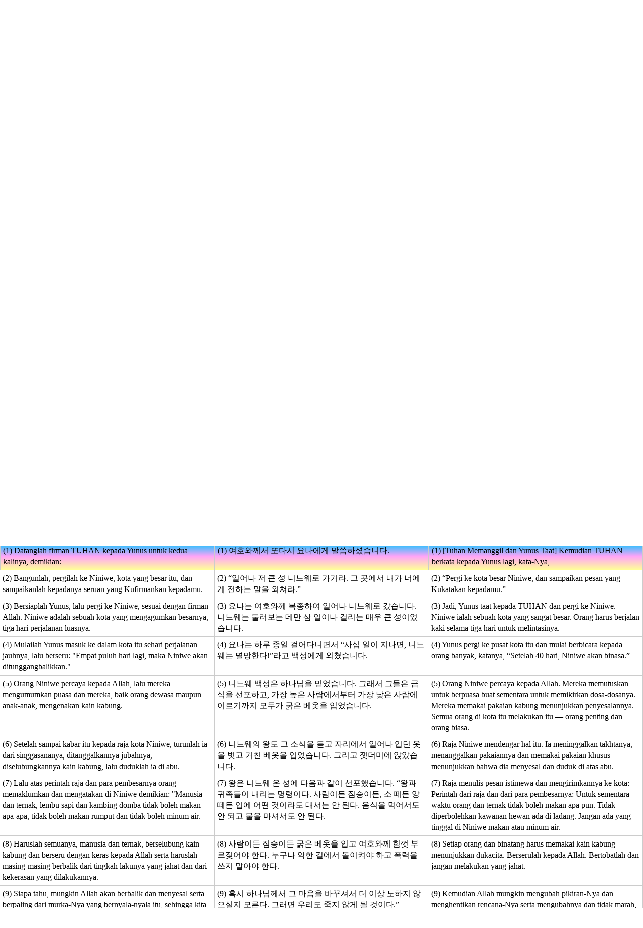

--- FILE ---
content_type: text/html; charset=utf-8
request_url: https://www.jesoes.com/?hal=lihatPasal&injil=32&pasal=3&korean=true
body_size: 9743
content:
<!DOCTYPE html>
<html lang="id">
<head>
	<meta charset="UTF-8">
	<meta name="viewport" content="width=device-width, initial-scale=1">
	<meta name="robots" content="index, follow" />

	<title>Alkitab Online Bahasa Indonesia - Yunus 3:1 - jesoes.com</title>

	<!-- Facebook Meta Tags (open graph) -->
	<meta property="og:url" content="https://www.jesoes.com"/>
  	<meta property="og:type" content="website"/>
  	<meta property="og:site_name" content="Alkitab Online Kristiani Indonesia"/>
  	<meta property="og:title" content="Alkitab Online Bahasa Indonesia - Yunus 3:1"/>
  	<meta property="og:description" content="Website lengkap untuk membaca Alkitab bahasa Indonesia, bahasa Inggris dan bahasa Korea secara parallel dan cepat serta memiliki fasilitas pencarian yang efektif"/>
  	<meta property="og:image" content="https://www.jesoes.com/images/icon_handbible_small.png"/>
  
  	<!-- Twitter Meta Tags -->
  	<meta name="twitter:card" content="summary_large_image"/>
  	<meta property="twitter:domain" content="jesoes.com"/>
  	<meta property="twitter:url" content="https://www.jesoes.com"/>
  	<meta name="twitter:title" content="Alkitab Online Bahasa Indonesia - Yunus 3:1"/>
  	<meta name="twitter:description" content="Website lengkap untuk membaca Alkitab bahasa Indonesia, bahasa Inggris dan bahasa Korea secara parallel dan cepat serta memiliki fasilitas pencarian yang efektif"/>
  	<meta name="twitter:image" content="https://www.nomorsuper.com/images/icon_handbible_small.png"/>

<link rel="amphtml" href="https://www.jesoes.com/amp/aeb/amp_aeb_32.html">
<link rel="icon" href="/favicon.ico" type="image/x-icon" />
<link rel="shortcut icon" href="/favicon.ico" type="image/x-icon" />
<meta name="description" content="Website lengkap untuk membaca Alkitab bahasa Indonesia, bahasa Inggris dan bahasa Korea secara parallel dan cepat serta memiliki fasilitas pencarian yang efektif" />
<meta name="keywords" content="alkitab, alkitab online, alkitab elektronik, alkitab indonesia, bahasa indonesia, alkitab bahasa indonesia, terjemahan baru, bahasa Indonesia sehari hari, english amplified, program alkitab, program handphone alkitab, adam hawa, yesus kristus, kristus, hidup lama, hidup baru, lahir baru, jesus, jesus christ, bible, biblika, korea, perpanjian lama, perpanjian baru, old testament, new testament, kitab suci injil, pencarian alkitab, terjemahan alkitab, versi alkitab, ayat alkitab, daftar ayat alkitab, situs alkitab, software alkitab, download alkitab, kristen, katolik, kristiani, nasrani, gereja, kitab lukas, kitab markus, kitab matius, kitab yohanes, kitab kejadian, kitab keluaran, kitab wahyu, musa, anak tuhan, nabi yesus, agama kristiani, agama kristen, search, sehari, seluruh, semua, tenang, terjemahan, tuhan yesus, yudas, " />

<!-- <link href="https://fonts.googleapis.com/css?family=Roboto&display=swap" rel="stylesheet">  -->

<link rel="stylesheet" type="text/css" href="https://storage.googleapis.com/jesoes/css/jesoes.10.css" media="all">
<!-- 2021-07-04 data for quick jump -->
<script src="bible_structure_v1.0.js"></script> 

<style>
#quick-jump-container {
	display: flex;
	flex-wrap: wrap;
	flex-direction: row;
	justify-content: center;

	padding: 5px;
}
#quick-jump-container > *:first-child {
	flex-basis: 100%; /* flex 1 full row */
	/* width: 100%; */
	display: block;
	text-align: center;
}
#quick-jump-container > * {
	padding: 5px;
	margin: 5px 1px;
}

</style>

<script>
var cl = console.log;

function movetoanchor(ayatpilihan) {
	if(ayatpilihan > 0) {
		//window.location = "#a" + ayatpilihan;

		// 20191015: dont change location, just scroll to it 
		scrollToElementId('a' + ayatpilihan);
	}
}

window.addEventListener('load', () => {
	//console.log("onload()");

	if(new URLSearchParams(location.search).get('hal') == 'google_search') {
		scrollToElementId('hasil_pencarian_by_google');
	}

	movetoanchor(1);

	// parse quick jump
	initQuickJump();
})

function scrollToElementId(eleId) {
  // jump to element without changing the location.hash
  
  var ele = document.getElementById(eleId);
  if(!ele) {
      return;
  }

  ele.scrollIntoView(true);

  // prevent click bubble
  return false;
}

// default
var selectedBookId = 1;
var selectedChapterId = 1;
var selectedVerseId = 1;

var elSelectBook = null;
var elSelectChapter = null;
var elSelectVerse = null;

function initQuickJump() {
	if(typeof bible_structure == 'undefined') {
		// hide
		document.getElementById('quick-jump-container').style.display = "none";
		return;
	}

	// define elements if not yet
	if(elSelectBook == null) {
		elSelectBook = document.getElementById('quick-jump-books');
		elSelectBook.addEventListener('change', ev => {
			//cl('Selected book = ' + ev.target.value);
			selectedBookId = parseInt(ev.target.value);
			updateQuickJumpChapterList(selectedBookId, selectedChapterId);
		});

		elSelectChapter = document.getElementById('quick-jump-chapters');
		elSelectChapter.addEventListener('change', ev => {
			//cl('Selected chapter = ' + ev.target.value);
			selectedChapterId = parseInt(ev.target.value);
			updateQuickJumpVerseList(selectedBookId, selectedChapterId, selectedVerseId);
		});

		elSelectVerse = document.getElementById('quick-jump-verses');
		elSelectVerse.addEventListener('change', ev => {
			cl('Selected verse = ' + ev.target.value);
			selectedVerseId = parseInt(ev.target.value);
		});
	}

	// set default selected, get params
	params={};
	location.search.replace(/[?&]+([^=&]+)=([^&]*)/gi,function(s,k,v){params[k]=v})
	if(typeof params.injil !== 'undefined') {
		selectedBookId = parseInt(params.injil);
	} else {
		// no param == default is first book == 1
		selectedBookId = 1;
	}

	if(typeof params.pasal !== 'undefined') {
		selectedChapterId = parseInt(params.pasal);
	} else {
		// no param == default is first book == 1
		selectedChapterId = 1;
	}

	if(typeof params.ayat !== 'undefined') {
		selectedVerseId = parseInt(params.ayat);
	} else {
		// no param == default is first book == 1
		selectedVerseId = 1;
	}

	// in init() .. fill the values!
	updateQuickJumpBookList(selectedBookId);
}

function updateQuickJumpBookList(selectedBookId) {
	cl('updateQuickJumpBookList(' + selectedBookId + ')');

	// need to add data?
	if(elSelectBook.childElementCount < 1) {

		// 2021-09-20: use optgroup

		// old testament
		optgroup = document.createElement('optgroup');
		optgroup.label = "Perjanjian Lama / Old Testament";

		bible_structure.books.forEach(el => {
			// old testament only
			if(el.id >= 1 && el.id <= 39) {
				option = document.createElement('option');
				option.value = el.id;
				option.text = el.name;

				//elSelectBook.appendChild(option);
				optgroup.appendChild(option);
			}
		});
		elSelectBook.appendChild(optgroup);

		// new testament
		optgroup = document.createElement('optgroup');
		optgroup.label = "Perjanjian Baru / New Testament";

		bible_structure.books.forEach(el => {
			// new testament only
			if(el.id >= 40) {
				option = document.createElement('option');
				option.value = el.id;
				option.text = el.name;

				//elSelectBook.appendChild(option);
				optgroup.appendChild(option);
			}
		});
		elSelectBook.appendChild(optgroup);

		if(selectedBookId < 1) {
			selectedBookId = 1;
		} else if(selectedBookId > 66) {
			selectedBookId = 66;
		}

		elSelectBook.value = selectedBookId;
	}

	updateQuickJumpChapterList(selectedBookId, selectedChapterId);
}

function updateQuickJumpChapterList(selectedBookId, selectedChapterId) {
	// get total chapter of this book
	totalChapterOfThisBook = bible_structure.books[selectedBookId - 1].chapters.length;
	if(selectedChapterId < 1 || selectedChapterId > totalChapterOfThisBook) {
		selectedChapterId = 1;
	}

	cl('updateQuickJumpChapterList(' + selectedBookId + ', ' + selectedChapterId + '): ' + totalChapterOfThisBook);

	// // delete all options 
	// while(elSelectChapter.firstElementChild) {
	// 	elSelectChapter.remove(0);
	// }

	// delete all children elements
	elSelectChapter.innerHTML = '';

	optgroup = document.createElement('optgroup');
	optgroup.label = 'Pasal / Chapter';

	for(i = 1; i <= totalChapterOfThisBook; i++) {
		option = document.createElement('option');
		option.value = i;
		option.text = i;

		//elSelectChapter.appendChild(option);

		optgroup.appendChild(option);
	}
	elSelectChapter.appendChild(optgroup);

	elSelectChapter.value = selectedChapterId;

	updateQuickJumpVerseList(selectedBookId, selectedChapterId, selectedVerseId);
}

function updateQuickJumpVerseList(selectedBookId, selectedChapterId, selectedVerseId) {
	// get total verse of this chapter
	totalVerseOfThisChapter = bible_structure.books[selectedBookId - 1].chapters[selectedChapterId - 1];
	if(selectedVerseId < 1 || selectedVerseId > totalVerseOfThisChapter) {
		selectedVerseId = 1;
	}

	cl('updateQuickJumpVerseList(' + selectedBookId + ', ' + selectedChapterId + ', ' + selectedVerseId + '): ' + totalVerseOfThisChapter);

	// // delete all options 
	// while(elSelectVerse.firstElementChild) {
	// 	elSelectVerse.remove(0);
	// }

	// delete all children elements
	elSelectVerse.innerHTML = '';

	optgroup = document.createElement('optgroup');
	optgroup.label = 'Ayat / Verse';

	for(i = 1; i <= totalVerseOfThisChapter; i++) {
		option = document.createElement('option');
		option.value = i;
		option.text = i;

		//elSelectVerse.appendChild(option);

		optgroup.appendChild(option);
	}
	elSelectVerse.appendChild(optgroup);

	elSelectVerse.value = selectedVerseId;
}

function quickJump() {
	cl('quick jump button is clicked');

	var url = '?hal=lihatPasal&injil=' + elSelectBook.value + '&pasal=' + elSelectChapter.value + '&ayat=' + elSelectVerse.value;
	
	params={};
	location.search.replace(/[?&]+([^=&]+)=([^&]*)/gi,function(s,k,v){params[k]=v})
	if(typeof params.english !== 'undefined') {
		url += '&english=' + params.english;
	}
	
	if(typeof params.korean !== 'undefined') {
		url += '&korean=' + params.korean;
	}

	window.location.href = url;
}

// TODO: add feature to save 'lihatPasal' and 'cari' in localStorage to increase user engagement !
</script>
</head>
<body>

	<header>
		<div style="width: 100%; padding: 0; margin: 0; text-align: center; vertical-align: middle;">
			<a href="/" title="go to main home page" style="text-decoration: none">
				<h1 style="font-size: 22px;">www.JESOES.com</h1>
				<h2 style="font-size: 18px;">Alkitab Online Kristiani Indonesia</h2>
			</a>
		</div>
	</header>
	
	<main>

	<div class="welcome_introduction">
		<p>Website ini berisi seluruh isi <b>Alkitab</b> 
		dari <b>Perjanjian Lama</b> (39 kitab) hingga <b>Perjanjian Baru</b> (27 kitab) beserta <b>perikop (TB)</b>, 
		ada 5 buah terjemahan alkitab yaitu:</p>

		<ul>
			<li><a href="https://www.jesoes.com/amp/id/tb/kejadian.html" target="_blank">Bahasa Indonesia Terjemahan Baru [TB] 1974</a>: versi Alkitab yang paling banyak dipakai.</li>
			<li><a href="https://www.jesoes.com/amp/id/bis/kejadian.html" target="_blank">Bahasa Indonesia Sehari-hari [BIS] 1985</a>: sebagai tambahan agar memudahkan pengertian.</li>
			<li><a href="https://www.jesoes.com/amp/id/vmd/kejadian.html" target="_blank">Versi Mudah Dibaca [VMD] 2006</a>: memberikan alternative terjemahan.</li>
			<li><a href="https://www.jesoes.com/amp/en/amp/genesis.html" target="_blank">English Amplified Bible [AMP] 2015</a>: untuk membantu melihat arti kata dalam bahasa Inggris.</li>
			<li><a href="https://www.jesoes.com/amp/kr/aeb/창세기.html" target="_blank">아가페 쉬운 성경 1994 (Korea Agape Easy Bible [AEB])</a>: untuk belajar bahasa Korea.</li>
		</ul>

		
				<!-- end of top-ads-container -->


		<div style="padding: 10px; border-radius: 10px; border: 1px solid #ccc; background-image: linear-gradient(#02c6ff, #fff);">
			Untuk membaca Alkitab hanya dalam 1 bahasa terjemahan maka 
			disarankan untuk <em>mengklik salah satu bahasa terjemahan diatas</em>
			karena lebih cepat loading hanya 1 Alkitab dan meringankan beban Internet anda,
			jika anda mau membaca beberapa bahasa terjemahan Alkitab sekaligus 
			maka silahkan memakai menu dibawah ini.</div>
	</div>

	<div class="search-form-google">
		<div class="pad5" style="text-align: center; background-color: #ccc; border-radius: 10px 10px 0 0">
			Cari isi web dengan Google
			<br />(Search by Google)</div>
		<div style="padding: 0.5rem 0">
			<script async src='https://cse.google.com/cse.js?cx=partner-pub-8423343933719246:5867017152'></script><div class="gcse-searchbox-only"></div>
		</div>
	</div>

	<div class="search-form-keywords">
		<form name="form1" action="index.php" method="get">
		<input type="hidden" name="hal" value="cari" />

		<div>
			<div class="pad5" style="text-align: center; background-color: #ccc; border-radius: 10px 10px 0 0">
				Cari ayat ayat dalam Alkitab
				<br />(Search verses by keywords)
			</div>
			
			<div style="padding: 0.5rem 0">
				<input class="input_cari_ayat" type="text" name="kata" maxlength="50" value="" placeholder="Yesus kasih" />
			</div>

			<div class="search-keywords-container-grid">
				<span>Alkitab (Bible)</span>

				<select class="select-bible-translation" name="bahasa">
				
					<option value="1" selected="selected">Bahasa Indonesia Terjemahan Baru [TB] 1974</option>
					<option value="2" >Bahasa Indonesia Sehari-hari [BIS] 1985</option>
					<option value="3" >Versi Mudah Dibaca [VMD] 2006</option>
	                <option value="4" >English Amplified [AMP] 2015</option>
					<option value="5" >Korea Agape Easy Bible [아가페 쉬운 성경] 1994</option>
				
				</select>

				<select class="select-bible-translation" name="bagian">
				
					<option value="0" selected="selected">- Semua Perjanjian / Both Testaments / 모두 -</option>
					<option value="1" >Perjanjian Lama / Old Testament / 구약성서</option>
					<option value="2" >Perjanjian Baru / New Testament / 신약성서</option>
				
				</select>

				<input class="button_cari_ayat" type="submit" name="submit" value="CARI" />
			</div>
		</div>

		</form>
	</div>


	<div id="quick-jump-container"><!-- 2021-07-14: add new quick jump bar -->
		<div class="pad5" style="text-align: center; background-color: #ccc; border-radius: 10px 10px 0 0">Pilih Buku Pasal : Ayat<br />Choose Book Chapter : Verse</div>
		<div style="display: flex; gap: 5px">
			<select name="quick-jump-book" id="quick-jump-books"></select>
			<select name="quick-jump-chapter" id="quick-jump-chapters"></select>
			:
			<select name="quick-jump-verse" id="quick-jump-verses"></select>		
			<button class="button_cari_ayat" id="quick-jump-go" onclick="quickJump();">Go</button>
		</div>
	</div>

<div class="current-book-name">Yunus / Jonah / 요나</div><div class="chapter-list"><a href="index.php?hal=lihatPasal&amp;injil=32&amp;pasal=1">1</a><a href="index.php?hal=lihatPasal&amp;injil=32&amp;pasal=2">2</a><div class="current-chapter-number">- 3 -</div><a href="index.php?hal=lihatPasal&amp;injil=32&amp;pasal=4">4</a></div>
<!-- use grid as tabular -->
<div class="single-chapter-all-verses-content">
	<div class="aligncenter pad5" style="background-color: #02c6ff">Terjemahan Baru 1974</div>
	<div class="aligncenter pad5" style="background-color: #ffa4f8">아가페 쉬운 성경 1994<br /><br /><a href="index.php?hal=lihatPasal&amp;injil=32&amp;pasal=3&amp;korean=false&amp;english=">[Bahasa Indonesia Sehari Hari 1985]</a></div>
    <div class="aligncenter pad5" style="background-color: #ffff99">Versi Mudah Dibaca 2006<br /><br /><a href="index.php?hal=lihatPasal&amp;injil=32&amp;pasal=3&amp;korean=1&amp;english=true">[English Amplified 2015]</a></div>

<div class="pericope-full-width">3:1-10 = Pertobatan Niniwe</div><div class="pad5 ayat_pilihan"><span id="a1">(1) </span>Datanglah firman TUHAN kepada Yunus untuk kedua kalinya, demikian:</div><div class="ayat_pilihan">(1) 여호와께서 또다시 요나에게 말씀하셨습니다.</div><div class="ayat_pilihan">(1) [Tuhan Memanggil dan Yunus Taat] Kemudian TUHAN berkata kepada Yunus lagi, kata-Nya,</div><div class="pad5 "><span id="a2">(2) </span>Bangunlah, pergilah ke Niniwe, kota yang besar itu, dan sampaikanlah kepadanya seruan yang Kufirmankan kepadamu.</div><div class="">(2) “일어나 저 큰 성 니느웨로 가거라. 그 곳에서 내가 너에게 전하는 말을 외쳐라.”</div><div class="">(2) “Pergi ke kota besar Niniwe, dan sampaikan pesan yang Kukatakan kepadamu.”</div><div class="pad5 "><span id="a3">(3) </span>Bersiaplah Yunus, lalu pergi ke Niniwe, sesuai dengan firman Allah. Niniwe adalah sebuah kota yang mengagumkan besarnya, tiga hari perjalanan luasnya.</div><div class="">(3) 요나는 여호와께 복종하여 일어나 니느웨로 갔습니다. 니느웨는 둘러보는 데만 삼 일이나 걸리는 매우 큰 성이었습니다.</div><div class="">(3) Jadi, Yunus taat kepada TUHAN dan pergi ke Niniwe. Niniwe ialah sebuah kota yang sangat besar. Orang harus berjalan kaki selama tiga hari untuk melintasinya.</div><div class="pad5 "><span id="a4">(4) </span>Mulailah Yunus masuk ke dalam kota itu sehari perjalanan jauhnya, lalu berseru: "Empat puluh hari lagi, maka Niniwe akan ditunggangbalikkan."</div><div class="">(4) 요나는 하루 종일 걸어다니면서 “사십 일이 지나면, 니느웨는 멸망한다!”라고 백성에게 외쳤습니다.</div><div class="">(4) Yunus pergi ke pusat kota itu dan mulai berbicara kepada orang banyak, katanya, “Setelah 40 hari, Niniwe akan binasa.”</div><div class="pad5 "><span id="a5">(5) </span>Orang Niniwe percaya kepada Allah, lalu mereka mengumumkan puasa dan mereka, baik orang dewasa maupun anak-anak, mengenakan kain kabung.</div><div class="">(5) 니느웨 백성은 하나님을 믿었습니다. 그래서 그들은 금식을 선포하고, 가장 높은 사람에서부터 가장 낮은 사람에 이르기까지 모두가 굵은 베옷을 입었습니다.</div><div class="">(5) Orang Niniwe percaya kepada Allah. Mereka memutuskan untuk berpuasa buat sementara untuk memikirkan dosa-dosanya. Mereka memakai pakaian kabung menunjukkan penyesalannya. Semua orang di kota itu melakukan itu — orang penting dan orang biasa.</div><div class="pad5 "><span id="a6">(6) </span>Setelah sampai kabar itu kepada raja kota Niniwe, turunlah ia dari singgasananya, ditanggalkannya jubahnya, diselubungkannya kain kabung, lalu duduklah ia di abu.</div><div class="">(6) 니느웨의 왕도 그 소식을 듣고 자리에서 일어나 입던 옷을 벗고 거친 베옷을 입었습니다. 그리고 잿더미에 앉았습니다.</div><div class="">(6) Raja Niniwe mendengar hal itu. Ia meninggalkan takhtanya, menanggalkan pakaiannya dan memakai pakaian khusus menunjukkan bahwa dia menyesal dan duduk di atas abu.</div><div class="pad5 "><span id="a7">(7) </span>Lalu atas perintah raja dan para pembesarnya orang memaklumkan dan mengatakan di Niniwe demikian: "Manusia dan ternak, lembu sapi dan kambing domba tidak boleh makan apa-apa, tidak boleh makan rumput dan tidak boleh minum air.</div><div class="">(7) 왕은 니느웨 온 성에 다음과 같이 선포했습니다. “왕과 귀족들이 내리는 명령이다. 사람이든 짐승이든, 소 떼든 양 떼든 입에 어떤 것이라도 대서는 안 된다. 음식을 먹어서도 안 되고 물을 마셔서도 안 된다.</div><div class="">(7) Raja menulis pesan istimewa dan mengirimkannya ke kota: Perintah dari raja dan dari para pembesarnya: Untuk sementara waktu orang dan ternak tidak boleh makan apa pun. Tidak diperbolehkan kawanan hewan ada di ladang. Jangan ada yang tinggal di Niniwe makan atau minum air.</div><div class="pad5 "><span id="a8">(8) </span>Haruslah semuanya, manusia dan ternak, berselubung kain kabung dan berseru dengan keras kepada Allah serta haruslah masing-masing berbalik dari tingkah lakunya yang jahat dan dari kekerasan yang dilakukannya.</div><div class="">(8) 사람이든 짐승이든 굵은 베옷을 입고 여호와께 힘껏 부르짖어야 한다. 누구나 악한 길에서 돌이켜야 하고 폭력을 쓰지 말아야 한다.</div><div class="">(8) Setiap orang dan binatang harus memakai kain kabung menunjukkan dukacita. Berserulah kepada Allah. Bertobatlah dan jangan melakukan yang jahat.</div><div class="pad5 "><span id="a9">(9) </span>Siapa tahu, mungkin Allah akan berbalik dan menyesal serta berpaling dari murka-Nya yang bernyala-nyala itu, sehingga kita tidak binasa."</div><div class="">(9) 혹시 하나님께서 그 마음을 바꾸셔서 더 이상 노하지 않으실지 모른다. 그러면 우리도 죽지 않게 될 것이다.”</div><div class="">(9) Kemudian Allah mungkin mengubah pikiran-Nya dan menghentikan rencana-Nya serta mengubahnya dan tidak marah, dan kita tidak akan binasa.</div><div class="pad5 "><span id="a10">(10) </span>Ketika Allah melihat perbuatan mereka itu, yakni bagaimana mereka berbalik dari tingkah lakunya yang jahat, maka menyesallah Allah karena malapetaka yang telah dirancangkan-Nya terhadap mereka, dan Iapun tidak jadi melakukannya.</div><div class="">(10) 하나님께서는 그 백성이 하는 것, 곧 그 악한 길에서 돌이키는 모습을 보시고 마음을 바꾸셔서 그들에게 내리기로 작정하셨던 재앙을 내리지 않으셨습니다.</div><div class="">(10) Allah melihat tindakan manusia. Ia melihat bahwa mereka telah menghentikan perbuatannya yang jahat. Jadi, Allah mengubah pikiran-Nya dan tidak melakukan yang telah direncanakan-Nya. Ia tidak menghukum mereka.</div></div>

<div class="current-book-name">Yunus / Jonah / 요나</div><div class="chapter-list"><a href="index.php?hal=lihatPasal&amp;injil=32&amp;pasal=1">1</a><a href="index.php?hal=lihatPasal&amp;injil=32&amp;pasal=2">2</a><div class="current-chapter-number">- 3 -</div><a href="index.php?hal=lihatPasal&amp;injil=32&amp;pasal=4">4</a></div><div class="adsense_box">
<!-- my horizontal ad -->
<ins class="adsbygoogle"
     style="display:block"
     data-ad-client="ca-pub-8423343933719246"
     data-ad-slot="5249237342"
     data-ad-format="auto"
     data-full-width-responsive="true"></ins>
</div>

<nav class="tabular_grid" style="display: grid; grid-template-columns: repeat(auto-fit, minmax(150px, 1fr)); border-top: 1px solid #ccc;">

    <div class="pad10" style="grid-column: span 2; text-align: center; background-color: #02c6ff">
        Perjanjian Lama
        <br />Old Testament
        <br />구약성서
    </div>

    <a href="?hal=lihatPasal&amp;injil=1">Kejadian<br />(Genesis)<br />(창세기)</a>
    <a href="?hal=lihatPasal&amp;injil=2">Keluaran<br />(Exodus)<br />(출애굽기)</a>
    <a href="?hal=lihatPasal&amp;injil=3">Imamat<br />(Leviticus)<br />(레위기)</a>
    <a href="?hal=lihatPasal&amp;injil=4">Bilangan<br />(Numbers)<br />(민수기)</a>
    <a href="?hal=lihatPasal&amp;injil=5">Ulangan<br />(Deuteronomy)<br />(신명기)</a>
    <a href="?hal=lihatPasal&amp;injil=6">Yosua<br />(Joshua)<br />(여호수아)</a>
    <a href="?hal=lihatPasal&amp;injil=7">Hakim Hakim<br />(Judges)<br />(사사기)</a>
    <a href="?hal=lihatPasal&amp;injil=8">Rut<br />(Ruth)<br />(룻기)</a>
    <a href="?hal=lihatPasal&amp;injil=9">1 Samuel<br />(1 Samuel)<br />(사무엘상)</a>
    <a href="?hal=lihatPasal&amp;injil=10">2 Samuel<br />(2 Samuel)<br />(사무엘하)</a>
    <a href="?hal=lihatPasal&amp;injil=11">1 Raja Raja<br />(1 Kings)<br />(열왕기상)</a>
    <a href="?hal=lihatPasal&amp;injil=12">2 Raja Raja<br />(2 Kings)<br />(열왕기하)</a>
    <a href="?hal=lihatPasal&amp;injil=13">1 Tawarikh<br />(1 Chronicles)<br />(역대상)</a>
    <a href="?hal=lihatPasal&amp;injil=14">2 Tawarikh<br />(2 Chronicles)<br />(역대하)</a>
    <a href="?hal=lihatPasal&amp;injil=15">Ezra<br />(Ezra)<br />(에스라)</a>
    <a href="?hal=lihatPasal&amp;injil=16">Nehemia<br />(Nehemiah)<br />(느헤미야)</a>
    <a href="?hal=lihatPasal&amp;injil=17">Ester<br />(Esther)<br />(에스더)</a>
    <a href="?hal=lihatPasal&amp;injil=18">Ayub<br />(Job)<br />(욥기)</a>
    <a href="?hal=lihatPasal&amp;injil=19">Mazmur<br />(Psalm)<br />(시편)</a>
    <a href="?hal=lihatPasal&amp;injil=20">Amsal<br />(Proverbs)<br />(잠언)</a>
    <a href="?hal=lihatPasal&amp;injil=21">Pengkhotbah<br />(Ecclesiastes)<br />(전도서)</a>
    <a href="?hal=lihatPasal&amp;injil=22">Kidung Agung<br />(Song of Solomon)<br />(아가)</a>
    <a href="?hal=lihatPasal&amp;injil=23">Yesaya<br />(Isaiah)<br />(이사야)</a>
    <a href="?hal=lihatPasal&amp;injil=24">Yeremia<br />(Jeremiah)<br />(예레미야)</a>
    <a href="?hal=lihatPasal&amp;injil=25">Ratapan<br />(Lamentations)<br />(예레미야애가)</a>
    <a href="?hal=lihatPasal&amp;injil=26">Yehezkiel<br />(Ezekiel)<br />(에스겔)</a>
    <a href="?hal=lihatPasal&amp;injil=27">Daniel<br />(Daniel)<br />(다니엘)</a>
    <a href="?hal=lihatPasal&amp;injil=28">Hosea<br />(Hosea)<br />(호세아)</a>
    <a href="?hal=lihatPasal&amp;injil=29">Yoel<br />(Joel)<br />(요엘)</a>
    <a href="?hal=lihatPasal&amp;injil=30">Amos<br />(Amos)<br />(아모스)</a>
    <a href="?hal=lihatPasal&amp;injil=31">Obaja<br />(Obadiah)<br />(오바댜)</a>
    <a href="?hal=lihatPasal&amp;injil=32">Yunus<br />(Jonah)<br />(요나)</a>
    <a href="?hal=lihatPasal&amp;injil=33">Mikha<br />(Micah)<br />(미가)</a>
    <a href="?hal=lihatPasal&amp;injil=34">Nahum<br />(Nahum)<br />(나훔)</a>
    <a href="?hal=lihatPasal&amp;injil=35">Habakuk<br />(Habakkuk)<br />(하박국)</a>
    <a href="?hal=lihatPasal&amp;injil=36">Zafanya<br />(Zephaniah)<br />(스바냐)</a>
    <a href="?hal=lihatPasal&amp;injil=37">Hagai<br />(Haggai)<br />(학개)</a>
    <a href="?hal=lihatPasal&amp;injil=38">Zakharia<br />(Zechariah)<br />(스가랴)</a>
    <a href="?hal=lihatPasal&amp;injil=39">Maleakhi<br />(Malachi)<br />(말라기)</a>
	
    <div class="pad10" style="grid-column: span 2; text-align: center; background-color: #ffa4f8;">
        Perjanjian Baru
        <br />New Testament
        <br />신약성서
    </div>

    <a href="?hal=lihatPasal&amp;injil=40">Matius<br />(Matthew)<br />(마태복음)</a>
    <a href="?hal=lihatPasal&amp;injil=41">Markus<br />(Mark)<br />(마가복음)</a>
    <a href="?hal=lihatPasal&amp;injil=42">Lukas<br />(Luke)<br />(누가복음)</a>
    <a href="?hal=lihatPasal&amp;injil=43">Yohanes<br />(John)<br />(요한복음)</a>
    <a href="?hal=lihatPasal&amp;injil=44">Kisah Para Rasul<br />(Acts)<br />(사도행전)</a>
    <a href="?hal=lihatPasal&amp;injil=45">Roma<br />(Romans)<br />(로마서)</a>
    <a href="?hal=lihatPasal&amp;injil=46">1 Korintus<br />(1 Corinthians)<br />(고린도전서)</a>
    <a href="?hal=lihatPasal&amp;injil=47">2 Korintus<br />(2 Corinthians)<br />(고린도후서)</a>
    <a href="?hal=lihatPasal&amp;injil=48">Galatia<br />(Galatians)<br />(갈라디아서)</a>
    <a href="?hal=lihatPasal&amp;injil=49">Efesus<br />(Ephesians)<br />(에베소서)</a>
    <a href="?hal=lihatPasal&amp;injil=50">Filipi<br />(Philippians)<br />(빌립보서)</a>
    <a href="?hal=lihatPasal&amp;injil=51">Kolose<br />(Colossians)<br />(골로새서)</a>
    <a href="?hal=lihatPasal&amp;injil=52">1 Tesalonika<br />(1 Thessalonians)<br />(데살로니가전서)</a>
    <a href="?hal=lihatPasal&amp;injil=53">2 Tesalonika<br />(2 Thessalonians)<br />(데살로니가후서)</a>
    <a href="?hal=lihatPasal&amp;injil=54">1 Timotius<br />(1 Timothy)<br />(디모데전서)</a>
    <a href="?hal=lihatPasal&amp;injil=55">2 Timotius<br />(2 Timothy)<br />(디모데후서)</a>
    <a href="?hal=lihatPasal&amp;injil=56">Titus<br />(Titus)<br />(디도서)</a>
    <a href="?hal=lihatPasal&amp;injil=57">Filemon<br />(Philemon)<br />(빌레몬서)</a>
    <a href="?hal=lihatPasal&amp;injil=58">Ibrani<br />(Hebrews)<br />(히브리서)</a>
    <a href="?hal=lihatPasal&amp;injil=59">Yakobus<br />(James)<br />(야고보서)</a>
    <a href="?hal=lihatPasal&amp;injil=60">1 Petrus<br />(1 Peter)<br />(베드로전서)</a>
    <a href="?hal=lihatPasal&amp;injil=61">2 Petrus<br />(2 Peter)<br />(베드로후서)</a>
    <a href="?hal=lihatPasal&amp;injil=62">1 Yohanes<br />(1 John)<br />(요한일서)</a>
    <a href="?hal=lihatPasal&amp;injil=63">2 Yohanes<br />(2 John)<br />(요한이서)</a>
    <a href="?hal=lihatPasal&amp;injil=64">3 Yohanes<br />(3 John)<br />(요한삼서)</a>
    <a href="?hal=lihatPasal&amp;injil=65">Yudas<br />(Jude)<br />(유다서)</a>
    <a href="?hal=lihatPasal&amp;injil=66">Wahyu<br />(Revelation)<br />(요한계시록)</a>

</nav>
	</main>

	
	<!-- start of footer -->
	<footer>

		<div>
			&copy; <a href="/">www.JESOES.com</a><br />Since 2007
			<!--  removed database query, just hardcoded date -->
			<br />
			<br />Last Update
			<br />Database: <a href="index.php?hal=changes_log">26th September 2021</a>
			<br />Web: 11th September 2022
		</div>
		<div class="aligncenter">
			<a href="index.php?hal=privacy_policy">Privacy Policy</a>
			<br /><br />
			<a href="index.php?hal=about">Tentang jesoes.com</a>
			<br /><br />
			
		</div>
		<div>
			<!-- go Google Playstore to download Android application -->
			<a href="http://play.google.com/store/apps/details?id=info.otak.HAndBible&amp;utm_campaign=jesoes&amp;utm_medium=banner&amp;utm_source=website" target="_blank" rel="noopener">
				<img src="https://storage.googleapis.com/jesoes/images/icon_handbible_small.png" style="width: 100px; height: 100px" alt="Hand Bible application icon" />
				<br />
				<span style="font-size: 0.8rem">Download application Android</span>
			</a>
			<br /><br />
			Created By <a href="https://quick.work" title="quick dot work" target="_blank" rel="noopener">Quick.Work</a>
			
			<!-- a href="https://validator.w3.org/check?ss=1&uri=www.jesoes.com%2F%3Fhal%3DlihatPasal%26injil%3D32%26pasal%3D3%26korean%3Dtrue" target="_blank" rel="noopener" title="this web is successfully checked as HTML5">
				Website ini telah lulus cek<br />W3C HTML5
			</a -->
        </div>
	</footer>

<script>
function loadAdSenseElements() {
	var nodes = document.querySelectorAll('.adsbygoogle');
	if(nodes && nodes.length > 0) {
		console.log('adSense element(s) total: ' + nodes.length);
		Array.from(nodes).forEach(node => {
			// node.onresize = () => {
			// 	console.log('node is onresize');
			// }
			// node.addEventListener('resize', () => {
			// 	console.log('node is onresize');
			// });
			node.onscroll = e => {
				console.log('node is onscroll');
			}
			(adsbygoogle = window.adsbygoogle || []).push({});
		});
	}
}

// lazy load adsense library
function loadAdSenseLibrary() {
	var element = document.createElement("script");
	element.src = "https://pagead2.googlesyndication.com/pagead/js/adsbygoogle.js";
	element.onload = () => {
		console.log('adSense library loaded.');
		loadAdSenseElements();
	}
	document.body.appendChild(element);
}

window.addEventListener("load", loadAdSenseLibrary, false);
</script>

<script>

  var _gaq = _gaq || [];
  _gaq.push(['_setAccount', 'UA-48870075-1']);
  _gaq.push(['_trackPageview']);

  (function() {
    var ga = document.createElement('script'); ga.type = 'text/javascript'; ga.async = true;
    ga.src = ('https:' == document.location.protocol ? 'https://ssl' : 'http://www') + '.google-analytics.com/ga.js';
    var s = document.getElementsByTagName('script')[0]; s.parentNode.insertBefore(ga, s);
  })();

</script>

</body>
</html>